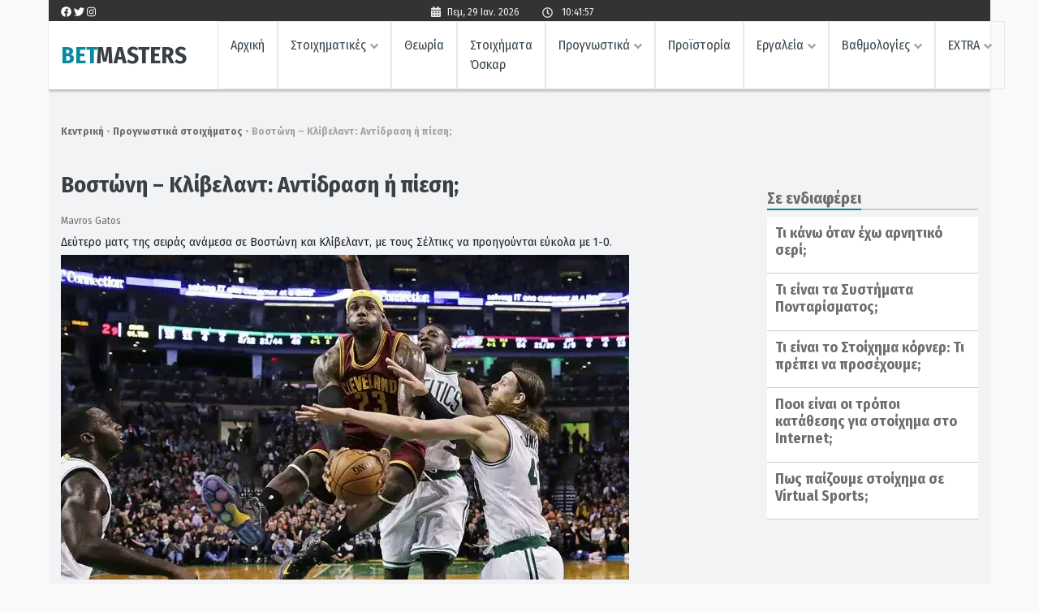

--- FILE ---
content_type: text/javascript
request_url: https://betmasters.gr/wp-content/plugins/pamestoixima/assets/js/scripts.js?ver=6.9
body_size: 571
content:
jQuery(document).ready(function($){

    function insertAddsToTable(){
        games_array= $('.tax-pamestoixima_categories .tab-pane.show.active table tbody tr');
        agones = $('.tab-pane.show.active').find('.agones-pamestoixima');

        array_columns = 0;
        if($(games_array).length>0){
            array_columns = $(games_array[0]).children().length;
        }

        var i, j=0;
        for(i=4; i<games_array.length; i+=4){
            if(j<agones.length){
                agonas = $(agones[j]);
                $(agonas).addClass('display-element');
                $(agonas).wrap('<tr class="diafimisi-row"><td> </td></tr> ');
                cell = $(agonas).parent();
                $(cell).attr('colspan', array_columns);
                row = $(cell).parent();

                $(row).insertAfter(games_array[i]);
                j++;
            }
        }
        for(i=j; i<agones.length; i++) {
            agonas = $(agones[i]);
            $(agonas).addClass('display-element');
            $(agonas).wrap('<tr class="diafimisi-row"><td> </td></tr> ');
            cell = $(agonas).parent();
            $(cell).attr('colspan', array_columns);
            row = $(cell).parent();

            $(agones[i]).insertAfter(games_array[games_array.length - 1]);
        }
        $('.tax-pamestoixima_categories .tab-pane.show.active').addClass('agones-added');
    }
    function addBreakstoTable() {
        games_array= $('.tax-pamestoixima_categories .tab-pane.show.active table tbody tr');
        var my_break = '<span class="custom-break"><br></span>';
        games_array.each(function(){
            var match_cell = $(this).children()[5];
            var array = ($(match_cell).text()).split("-");
            if(array[1]){
                $(match_cell).html(array[0]+"-"+my_break+array[1]);
            }
        });
    }
    function displayTablePerVersion(){
        var show = $(this).width() >= 480;
        games_array= $('.tax-pamestoixima_categories .tab-pane.show.active table tbody tr');
        games_array.each(function(){
            if(show){
                if(!$(this).hasClass('diafimisi-row')) { // if not diafimisi
                    $($(this).children()[0]).removeClass('table-element-hidden'); // show country
                    $($(this).children()[2]).removeClass('table-element-hidden'); // hide code
                    $($(this).children()[5]).find('.custom-break').addClass('table-element-hidden'); // hide line break for matches
                }
            }
            else{
                if(!$(this).hasClass('diafimisi-row')) { // if not diafimisi
                    $($(this).children()[0]).addClass('table-element-hidden'); // hide country
                    $($(this).children()[2]).addClass('table-element-hidden'); // hide code
                    $($(this).children()[5]).find('.custom-break').removeClass('table-element-hidden'); // display line break for matches
                }

            }
            console.log($($(this).children()[5]).text());

        });
        //insertAddsToTable();
    }

    $(document).on('shown.bs.tab', function (e) {
        if(!$('.tax-pamestoixima_categories .tab-pane.show.active').hasClass('agones-added')){
            insertAddsToTable();
            addBreakstoTable();
            displayTablePerVersion();
        }
    });

    $(window).on('resize', function(){
        displayTablePerVersion();
    });

    if($('.tax-pamestoixima_categories')[0]){
        addBreakstoTable();
        displayTablePerVersion();
        insertAddsToTable();
    }
});